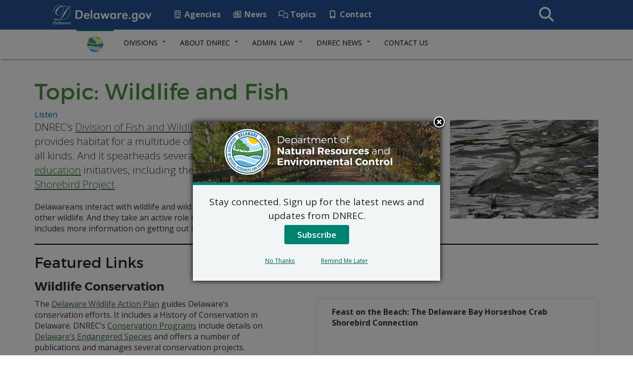

--- FILE ---
content_type: text/html; charset=UTF-8
request_url: https://dnrec.delaware.gov/wildlife/
body_size: 13913
content:
<!DOCTYPE html>
<html lang="en-US">
  <head>
    <meta charset="utf-8">
    <meta http-equiv="X-UA-Compatible" content="IE=edge">
    <meta name="viewport" content="width=device-width, initial-scale=1">
    <!-- Favicon -->
    <link rel="apple-touch-icon" sizes="57x57" href="https://dnrec.delaware.gov/wp-content/themes/dosgic_DNREC_T_theme/img/apple-icon-57x57.png">
    <link rel="apple-touch-icon" sizes="60x60" href="https://dnrec.delaware.gov/wp-content/themes/dosgic_DNREC_T_theme/img/apple-icon-60x60.png">
    <link rel="apple-touch-icon" sizes="72x72" href="https://dnrec.delaware.gov/wp-content/themes/dosgic_DNREC_T_theme/img/apple-icon-72x72.png">
    <link rel="apple-touch-icon" sizes="76x76" href="https://dnrec.delaware.gov/wp-content/themes/dosgic_DNREC_T_theme/img/apple-icon-76x76.png">
    <link rel="apple-touch-icon" sizes="114x114" href="https://dnrec.delaware.gov/wp-content/themes/dosgic_DNREC_T_theme/img/apple-icon-114x114.png">
    <link rel="apple-touch-icon" sizes="120x120" href="https://dnrec.delaware.gov/wp-content/themes/dosgic_DNREC_T_theme/img/apple-icon-120x120.png">
    <link rel="apple-touch-icon" sizes="144x144" href="https://dnrec.delaware.gov/wp-content/themes/dosgic_DNREC_T_theme/img/apple-icon-144x144.png">
    <link rel="apple-touch-icon" sizes="152x152" href="https://dnrec.delaware.gov/wp-content/themes/dosgic_DNREC_T_theme/img/apple-icon-152x152.png">
    <link rel="apple-touch-icon" sizes="180x180" href="https://dnrec.delaware.gov/wp-content/themes/dosgic_DNREC_T_theme/img/apple-icon-180x180.png">
    <link rel="icon" type="image/png" sizes="192x192"  href="https://dnrec.delaware.gov/wp-content/themes/dosgic_DNREC_T_theme/img/android-icon-192x192.png">
    <link rel="icon" type="image/png" sizes="32x32" href="https://dnrec.delaware.gov/wp-content/themes/dosgic_DNREC_T_theme/img/favicon-32x32.png">
    <link rel="icon" type="image/png" sizes="96x96" href="https://dnrec.delaware.gov/wp-content/themes/dosgic_DNREC_T_theme/img/favicon-96x96.png">
    <link rel="icon" type="image/png" sizes="16x16" href="https://dnrec.delaware.gov/wp-content/themes/dosgic_DNREC_T_theme/img/favicon-16x16.png">
    <link rel="manifest" href="https://dnrec.delaware.gov/wp-content/themes/dosgic_DNREC_T_theme/img/manifest.json">
    <meta name="msapplication-TileColor" content="#ffffff">
    <meta name="msapplication-TileImage" content="https://dnrec.delaware.gov/wp-content/themes/dosgic_DNREC_T_theme/img/ms-icon-144x144.png">
    <meta name="theme-color" content="#ffffff">

        <meta class="swiftype" name="domain" data-type="string" content="dnrec">
    <meta class="swiftype" name="published_at" data-type="date" content="2025-08-27" />
    
    <meta name='robots' content='index, follow, max-image-preview:large, max-snippet:-1, max-video-preview:-1' />

	<!-- This site is optimized with the Yoast SEO plugin v23.1-RC1 - https://yoast.com/wordpress/plugins/seo/ -->
	<title>Topic: Wildlife and Fish - DNREC</title>
	<meta name="description" content="Learn about Delaware&#039;s animals, birds and fish. Conservation, research, volunteering and opportunities for watching, hunting and trapping wildlife." />
	<link rel="canonical" href="https://dnrec.delaware.gov/wildlife/" />
	<meta property="og:locale" content="en_US" />
	<meta property="og:type" content="article" />
	<meta property="og:title" content="Topic: Wildlife and Fish - DNREC" />
	<meta property="og:description" content="Learn about Delaware&#039;s animals, birds and fish. Conservation, research, volunteering and opportunities for watching, hunting and trapping wildlife." />
	<meta property="og:url" content="https://dnrec.delaware.gov/wildlife/" />
	<meta property="og:site_name" content="DNREC" />
	<meta property="article:modified_time" content="2025-08-27T17:22:12+00:00" />
	<meta property="og:image" content="https://dnrec.delaware.gov/wp-content/uploads/sites/3/2016/08/blue-heron.jpg" />
	<meta property="og:image:width" content="800" />
	<meta property="og:image:height" content="533" />
	<meta property="og:image:type" content="image/jpeg" />
	<meta name="twitter:card" content="summary_large_image" />
	<meta name="twitter:label1" content="Est. reading time" />
	<meta name="twitter:data1" content="2 minutes" />
	<script type="application/ld+json" class="yoast-schema-graph">{"@context":"https://schema.org","@graph":[{"@type":"WebPage","@id":"https://dnrec.delaware.gov/wildlife/","url":"https://dnrec.delaware.gov/wildlife/","name":"Topic: Wildlife and Fish - DNREC","isPartOf":{"@id":"https://dnrec.delaware.gov/#website"},"primaryImageOfPage":{"@id":"https://dnrec.delaware.gov/wildlife/#primaryimage"},"image":{"@id":"https://dnrec.delaware.gov/wildlife/#primaryimage"},"thumbnailUrl":"https://dnrec.delaware.gov/wp-content/uploads/sites/3/2016/08/blue-heron.jpg","datePublished":"2016-09-01T00:41:59+00:00","dateModified":"2025-08-27T17:22:12+00:00","description":"Learn about Delaware's animals, birds and fish. Conservation, research, volunteering and opportunities for watching, hunting and trapping wildlife.","breadcrumb":{"@id":"https://dnrec.delaware.gov/wildlife/#breadcrumb"},"inLanguage":"en-US","potentialAction":[{"@type":"ReadAction","target":["https://dnrec.delaware.gov/wildlife/"]}]},{"@type":"ImageObject","inLanguage":"en-US","@id":"https://dnrec.delaware.gov/wildlife/#primaryimage","url":"https://dnrec.delaware.gov/wp-content/uploads/sites/3/2016/08/blue-heron.jpg","contentUrl":"https://dnrec.delaware.gov/wp-content/uploads/sites/3/2016/08/blue-heron.jpg","width":800,"height":533},{"@type":"BreadcrumbList","@id":"https://dnrec.delaware.gov/wildlife/#breadcrumb","itemListElement":[{"@type":"ListItem","position":1,"name":"Home","item":"https://dnrec.delaware.gov/"},{"@type":"ListItem","position":2,"name":"Topic: Wildlife and Fish"}]},{"@type":"WebSite","@id":"https://dnrec.delaware.gov/#website","url":"https://dnrec.delaware.gov/","name":"DNREC","description":"State of Delaware","potentialAction":[{"@type":"SearchAction","target":{"@type":"EntryPoint","urlTemplate":"https://dnrec.delaware.gov/?s={search_term_string}"},"query-input":"required name=search_term_string"}],"inLanguage":"en-US"}]}</script>
	<!-- / Yoast SEO plugin. -->


<link rel='dns-prefetch' href='//maxcdn.bootstrapcdn.com' />
<link rel='dns-prefetch' href='//f1-na.readspeaker.com' />
<link rel='dns-prefetch' href='//kit.fontawesome.com' />
<link rel='dns-prefetch' href='//delaware.gov' />
<link rel='dns-prefetch' href='//fonts.googleapis.com' />
<link rel='stylesheet' id='wp-block-library-css' href='https://dnrec.delaware.gov/wp-includes/css/dist/block-library/style.min.css?ver=6.5.5' type='text/css' media='all' />
<style id='wp-block-library-theme-inline-css' type='text/css'>
.wp-block-audio figcaption{color:#555;font-size:13px;text-align:center}.is-dark-theme .wp-block-audio figcaption{color:#ffffffa6}.wp-block-audio{margin:0 0 1em}.wp-block-code{border:1px solid #ccc;border-radius:4px;font-family:Menlo,Consolas,monaco,monospace;padding:.8em 1em}.wp-block-embed figcaption{color:#555;font-size:13px;text-align:center}.is-dark-theme .wp-block-embed figcaption{color:#ffffffa6}.wp-block-embed{margin:0 0 1em}.blocks-gallery-caption{color:#555;font-size:13px;text-align:center}.is-dark-theme .blocks-gallery-caption{color:#ffffffa6}.wp-block-image figcaption{color:#555;font-size:13px;text-align:center}.is-dark-theme .wp-block-image figcaption{color:#ffffffa6}.wp-block-image{margin:0 0 1em}.wp-block-pullquote{border-bottom:4px solid;border-top:4px solid;color:currentColor;margin-bottom:1.75em}.wp-block-pullquote cite,.wp-block-pullquote footer,.wp-block-pullquote__citation{color:currentColor;font-size:.8125em;font-style:normal;text-transform:uppercase}.wp-block-quote{border-left:.25em solid;margin:0 0 1.75em;padding-left:1em}.wp-block-quote cite,.wp-block-quote footer{color:currentColor;font-size:.8125em;font-style:normal;position:relative}.wp-block-quote.has-text-align-right{border-left:none;border-right:.25em solid;padding-left:0;padding-right:1em}.wp-block-quote.has-text-align-center{border:none;padding-left:0}.wp-block-quote.is-large,.wp-block-quote.is-style-large,.wp-block-quote.is-style-plain{border:none}.wp-block-search .wp-block-search__label{font-weight:700}.wp-block-search__button{border:1px solid #ccc;padding:.375em .625em}:where(.wp-block-group.has-background){padding:1.25em 2.375em}.wp-block-separator.has-css-opacity{opacity:.4}.wp-block-separator{border:none;border-bottom:2px solid;margin-left:auto;margin-right:auto}.wp-block-separator.has-alpha-channel-opacity{opacity:1}.wp-block-separator:not(.is-style-wide):not(.is-style-dots){width:100px}.wp-block-separator.has-background:not(.is-style-dots){border-bottom:none;height:1px}.wp-block-separator.has-background:not(.is-style-wide):not(.is-style-dots){height:2px}.wp-block-table{margin:0 0 1em}.wp-block-table td,.wp-block-table th{word-break:normal}.wp-block-table figcaption{color:#555;font-size:13px;text-align:center}.is-dark-theme .wp-block-table figcaption{color:#ffffffa6}.wp-block-video figcaption{color:#555;font-size:13px;text-align:center}.is-dark-theme .wp-block-video figcaption{color:#ffffffa6}.wp-block-video{margin:0 0 1em}.wp-block-template-part.has-background{margin-bottom:0;margin-top:0;padding:1.25em 2.375em}
</style>
<style id='classic-theme-styles-inline-css' type='text/css'>
/*! This file is auto-generated */
.wp-block-button__link{color:#fff;background-color:#32373c;border-radius:9999px;box-shadow:none;text-decoration:none;padding:calc(.667em + 2px) calc(1.333em + 2px);font-size:1.125em}.wp-block-file__button{background:#32373c;color:#fff;text-decoration:none}
</style>
<style id='global-styles-inline-css' type='text/css'>
body{--wp--preset--color--black: #000000;--wp--preset--color--cyan-bluish-gray: #abb8c3;--wp--preset--color--white: #ffffff;--wp--preset--color--pale-pink: #f78da7;--wp--preset--color--vivid-red: #cf2e2e;--wp--preset--color--luminous-vivid-orange: #ff6900;--wp--preset--color--luminous-vivid-amber: #fcb900;--wp--preset--color--light-green-cyan: #7bdcb5;--wp--preset--color--vivid-green-cyan: #00d084;--wp--preset--color--pale-cyan-blue: #8ed1fc;--wp--preset--color--vivid-cyan-blue: #0693e3;--wp--preset--color--vivid-purple: #9b51e0;--wp--preset--gradient--vivid-cyan-blue-to-vivid-purple: linear-gradient(135deg,rgba(6,147,227,1) 0%,rgb(155,81,224) 100%);--wp--preset--gradient--light-green-cyan-to-vivid-green-cyan: linear-gradient(135deg,rgb(122,220,180) 0%,rgb(0,208,130) 100%);--wp--preset--gradient--luminous-vivid-amber-to-luminous-vivid-orange: linear-gradient(135deg,rgba(252,185,0,1) 0%,rgba(255,105,0,1) 100%);--wp--preset--gradient--luminous-vivid-orange-to-vivid-red: linear-gradient(135deg,rgba(255,105,0,1) 0%,rgb(207,46,46) 100%);--wp--preset--gradient--very-light-gray-to-cyan-bluish-gray: linear-gradient(135deg,rgb(238,238,238) 0%,rgb(169,184,195) 100%);--wp--preset--gradient--cool-to-warm-spectrum: linear-gradient(135deg,rgb(74,234,220) 0%,rgb(151,120,209) 20%,rgb(207,42,186) 40%,rgb(238,44,130) 60%,rgb(251,105,98) 80%,rgb(254,248,76) 100%);--wp--preset--gradient--blush-light-purple: linear-gradient(135deg,rgb(255,206,236) 0%,rgb(152,150,240) 100%);--wp--preset--gradient--blush-bordeaux: linear-gradient(135deg,rgb(254,205,165) 0%,rgb(254,45,45) 50%,rgb(107,0,62) 100%);--wp--preset--gradient--luminous-dusk: linear-gradient(135deg,rgb(255,203,112) 0%,rgb(199,81,192) 50%,rgb(65,88,208) 100%);--wp--preset--gradient--pale-ocean: linear-gradient(135deg,rgb(255,245,203) 0%,rgb(182,227,212) 50%,rgb(51,167,181) 100%);--wp--preset--gradient--electric-grass: linear-gradient(135deg,rgb(202,248,128) 0%,rgb(113,206,126) 100%);--wp--preset--gradient--midnight: linear-gradient(135deg,rgb(2,3,129) 0%,rgb(40,116,252) 100%);--wp--preset--font-size--small: 13px;--wp--preset--font-size--medium: 20px;--wp--preset--font-size--large: 36px;--wp--preset--font-size--x-large: 42px;--wp--preset--spacing--20: 0.44rem;--wp--preset--spacing--30: 0.67rem;--wp--preset--spacing--40: 1rem;--wp--preset--spacing--50: 1.5rem;--wp--preset--spacing--60: 2.25rem;--wp--preset--spacing--70: 3.38rem;--wp--preset--spacing--80: 5.06rem;--wp--preset--shadow--natural: 6px 6px 9px rgba(0, 0, 0, 0.2);--wp--preset--shadow--deep: 12px 12px 50px rgba(0, 0, 0, 0.4);--wp--preset--shadow--sharp: 6px 6px 0px rgba(0, 0, 0, 0.2);--wp--preset--shadow--outlined: 6px 6px 0px -3px rgba(255, 255, 255, 1), 6px 6px rgba(0, 0, 0, 1);--wp--preset--shadow--crisp: 6px 6px 0px rgba(0, 0, 0, 1);}:where(.is-layout-flex){gap: 0.5em;}:where(.is-layout-grid){gap: 0.5em;}body .is-layout-flex{display: flex;}body .is-layout-flex{flex-wrap: wrap;align-items: center;}body .is-layout-flex > *{margin: 0;}body .is-layout-grid{display: grid;}body .is-layout-grid > *{margin: 0;}:where(.wp-block-columns.is-layout-flex){gap: 2em;}:where(.wp-block-columns.is-layout-grid){gap: 2em;}:where(.wp-block-post-template.is-layout-flex){gap: 1.25em;}:where(.wp-block-post-template.is-layout-grid){gap: 1.25em;}.has-black-color{color: var(--wp--preset--color--black) !important;}.has-cyan-bluish-gray-color{color: var(--wp--preset--color--cyan-bluish-gray) !important;}.has-white-color{color: var(--wp--preset--color--white) !important;}.has-pale-pink-color{color: var(--wp--preset--color--pale-pink) !important;}.has-vivid-red-color{color: var(--wp--preset--color--vivid-red) !important;}.has-luminous-vivid-orange-color{color: var(--wp--preset--color--luminous-vivid-orange) !important;}.has-luminous-vivid-amber-color{color: var(--wp--preset--color--luminous-vivid-amber) !important;}.has-light-green-cyan-color{color: var(--wp--preset--color--light-green-cyan) !important;}.has-vivid-green-cyan-color{color: var(--wp--preset--color--vivid-green-cyan) !important;}.has-pale-cyan-blue-color{color: var(--wp--preset--color--pale-cyan-blue) !important;}.has-vivid-cyan-blue-color{color: var(--wp--preset--color--vivid-cyan-blue) !important;}.has-vivid-purple-color{color: var(--wp--preset--color--vivid-purple) !important;}.has-black-background-color{background-color: var(--wp--preset--color--black) !important;}.has-cyan-bluish-gray-background-color{background-color: var(--wp--preset--color--cyan-bluish-gray) !important;}.has-white-background-color{background-color: var(--wp--preset--color--white) !important;}.has-pale-pink-background-color{background-color: var(--wp--preset--color--pale-pink) !important;}.has-vivid-red-background-color{background-color: var(--wp--preset--color--vivid-red) !important;}.has-luminous-vivid-orange-background-color{background-color: var(--wp--preset--color--luminous-vivid-orange) !important;}.has-luminous-vivid-amber-background-color{background-color: var(--wp--preset--color--luminous-vivid-amber) !important;}.has-light-green-cyan-background-color{background-color: var(--wp--preset--color--light-green-cyan) !important;}.has-vivid-green-cyan-background-color{background-color: var(--wp--preset--color--vivid-green-cyan) !important;}.has-pale-cyan-blue-background-color{background-color: var(--wp--preset--color--pale-cyan-blue) !important;}.has-vivid-cyan-blue-background-color{background-color: var(--wp--preset--color--vivid-cyan-blue) !important;}.has-vivid-purple-background-color{background-color: var(--wp--preset--color--vivid-purple) !important;}.has-black-border-color{border-color: var(--wp--preset--color--black) !important;}.has-cyan-bluish-gray-border-color{border-color: var(--wp--preset--color--cyan-bluish-gray) !important;}.has-white-border-color{border-color: var(--wp--preset--color--white) !important;}.has-pale-pink-border-color{border-color: var(--wp--preset--color--pale-pink) !important;}.has-vivid-red-border-color{border-color: var(--wp--preset--color--vivid-red) !important;}.has-luminous-vivid-orange-border-color{border-color: var(--wp--preset--color--luminous-vivid-orange) !important;}.has-luminous-vivid-amber-border-color{border-color: var(--wp--preset--color--luminous-vivid-amber) !important;}.has-light-green-cyan-border-color{border-color: var(--wp--preset--color--light-green-cyan) !important;}.has-vivid-green-cyan-border-color{border-color: var(--wp--preset--color--vivid-green-cyan) !important;}.has-pale-cyan-blue-border-color{border-color: var(--wp--preset--color--pale-cyan-blue) !important;}.has-vivid-cyan-blue-border-color{border-color: var(--wp--preset--color--vivid-cyan-blue) !important;}.has-vivid-purple-border-color{border-color: var(--wp--preset--color--vivid-purple) !important;}.has-vivid-cyan-blue-to-vivid-purple-gradient-background{background: var(--wp--preset--gradient--vivid-cyan-blue-to-vivid-purple) !important;}.has-light-green-cyan-to-vivid-green-cyan-gradient-background{background: var(--wp--preset--gradient--light-green-cyan-to-vivid-green-cyan) !important;}.has-luminous-vivid-amber-to-luminous-vivid-orange-gradient-background{background: var(--wp--preset--gradient--luminous-vivid-amber-to-luminous-vivid-orange) !important;}.has-luminous-vivid-orange-to-vivid-red-gradient-background{background: var(--wp--preset--gradient--luminous-vivid-orange-to-vivid-red) !important;}.has-very-light-gray-to-cyan-bluish-gray-gradient-background{background: var(--wp--preset--gradient--very-light-gray-to-cyan-bluish-gray) !important;}.has-cool-to-warm-spectrum-gradient-background{background: var(--wp--preset--gradient--cool-to-warm-spectrum) !important;}.has-blush-light-purple-gradient-background{background: var(--wp--preset--gradient--blush-light-purple) !important;}.has-blush-bordeaux-gradient-background{background: var(--wp--preset--gradient--blush-bordeaux) !important;}.has-luminous-dusk-gradient-background{background: var(--wp--preset--gradient--luminous-dusk) !important;}.has-pale-ocean-gradient-background{background: var(--wp--preset--gradient--pale-ocean) !important;}.has-electric-grass-gradient-background{background: var(--wp--preset--gradient--electric-grass) !important;}.has-midnight-gradient-background{background: var(--wp--preset--gradient--midnight) !important;}.has-small-font-size{font-size: var(--wp--preset--font-size--small) !important;}.has-medium-font-size{font-size: var(--wp--preset--font-size--medium) !important;}.has-large-font-size{font-size: var(--wp--preset--font-size--large) !important;}.has-x-large-font-size{font-size: var(--wp--preset--font-size--x-large) !important;}
.wp-block-navigation a:where(:not(.wp-element-button)){color: inherit;}
:where(.wp-block-post-template.is-layout-flex){gap: 1.25em;}:where(.wp-block-post-template.is-layout-grid){gap: 1.25em;}
:where(.wp-block-columns.is-layout-flex){gap: 2em;}:where(.wp-block-columns.is-layout-grid){gap: 2em;}
.wp-block-pullquote{font-size: 1.5em;line-height: 1.6;}
</style>
<link rel='stylesheet' id='mo_saml_admin_settings_style-css' href='https://dnrec.delaware.gov/wp-content/plugins/miniorange-saml-20-single-sign-on/includes/css/jquery.ui.css?ver=6.5.5' type='text/css' media='all' />
<link rel='stylesheet' id='dewap-style-css' href='https://dnrec.delaware.gov/wp-content/plugins/dewap/assets/css/style.css?ver=6.5.5' type='text/css' media='all' />
<link rel='stylesheet' id='bootstrap-css' href='//maxcdn.bootstrapcdn.com/bootstrap/3.3.7/css/bootstrap.min.css' type='text/css' media='all' />
<link rel='stylesheet' id='wp-styles-css' href='https://dnrec.delaware.gov/wp-content/themes/dosgic_DNREC_T_theme/style.css' type='text/css' media='all' />
<link rel='stylesheet' id='google-fonts-css' href='//fonts.googleapis.com/css?family=Open+Sans%3A300%2C400%2C600%2C700%2C800%7COpen+Sans+Condensed%3A300%7CMontserrat%3A400%2C700&#038;ver=all' type='text/css' media='all' />
<link rel='stylesheet' id='gic-category-subscription.css-css' href='https://dnrec.delaware.gov/wp-content/themes/dosgic_DNREC_T_theme/gic-subscription//css/gic-category-subscription.css?ver=6.5.5' type='text/css' media='all' />
<script type="text/javascript" src="https://dnrec.delaware.gov/wp-includes/js/jquery/jquery.min.js?ver=3.7.1" id="jquery-core-js"></script>
<script type="text/javascript" src="https://dnrec.delaware.gov/wp-includes/js/jquery/jquery-migrate.min.js?ver=3.4.1" id="jquery-migrate-js"></script>
<script type="text/javascript" src="https://dnrec.delaware.gov/wp-content/plugins/miniorange-saml-20-single-sign-on/includes/js/settings.js?ver=6.5.5" id="mo_saml_admin_settings_script_widget-js"></script>
<script type="text/javascript" src="//delaware.gov/files/pullnews.php?blog=news.delaware.gov&amp;category=dnrec=&amp;num=3&amp;type=js&amp;from=1&amp;to=3&amp;var=html1" id="Pull-News-1-js"></script>
<script type="text/javascript" src="//delaware.gov/files/pullnews.php?blog=news.delaware.gov&amp;category=dnrec=&amp;num=3&amp;type=js&amp;from=4&amp;to=6&amp;var=html2" id="Pull-News-2-js"></script>
<link rel="EditURI" type="application/rsd+xml" title="RSD" href="https://dnrec.delaware.gov/xmlrpc.php?rsd" />
<meta name="generator" content="WordPress 6.5.5" />
<link rel='shortlink' href='https://dnrec.delaware.gov/?p=283' />
<link rel="alternate" type="application/json+oembed" href="https://dnrec.delaware.gov/wp-json/oembed/1.0/embed?url=https%3A%2F%2Fdnrec.delaware.gov%2Fwildlife%2F" />
<link rel="alternate" type="text/xml+oembed" href="https://dnrec.delaware.gov/wp-json/oembed/1.0/embed?url=https%3A%2F%2Fdnrec.delaware.gov%2Fwildlife%2F&#038;format=xml" />
<style type="text/css">.recentcomments a{display:inline !important;padding:0 !important;margin:0 !important;}</style>    <!--[if lt IE 9]>
      <script src="https://oss.maxcdn.com/html5shiv/3.7.2/html5shiv.min.js"></script>
      <script src="https://oss.maxcdn.com/respond/1.4.2/respond.min.js"></script>
    <![endif]-->

    <script>
      FontAwesomeConfig = { searchPseudoElements: true };
    </script>

    <!-- FUNNELBACK INCLUDES -->
    <link type="text/css" media="screen" rel="stylesheet" href="https://dnrec.delaware.gov/wp-content/themes/dosgic_DNREC_T_theme/funnelback/funnelback.css" />
    <link rel="stylesheet" type="text/css" href="https://dnrec.delaware.gov/wp-content/themes/dosgic_DNREC_T_theme/funnelback/funnelback.autocompletion-2.6.0.css" />
    <script src="https://dnrec.delaware.gov/wp-content/themes/dosgic_DNREC_T_theme/funnelback/funnelbackConfig.js"></script>
    <script src="https://dnrec.delaware.gov/wp-content/themes/dosgic_DNREC_T_theme/funnelback/typeahead.bundle-0.11.1.min.js"></script>
    <script src="https://dnrec.delaware.gov/wp-content/themes/dosgic_DNREC_T_theme/funnelback/handlebars-4.0.5.min.js"></script>
    <script src="https://dnrec.delaware.gov/wp-content/themes/dosgic_DNREC_T_theme/funnelback/funnelback.autocompletion-2.6.0.js"></script>
    <!-- END FUNNELBACK INCLUDES -->

        <script>
  (function(i,s,o,g,r,a,m){i['GoogleAnalyticsObject']=r;i[r]=i[r]||function(){
  (i[r].q=i[r].q||[]).push(arguments)},i[r].l=1*new Date();a=s.createElement(o),
  m=s.getElementsByTagName(o)[0];a.async=1;a.src=g;m.parentNode.insertBefore(a,m)
  })(window,document,'script','https://www.google-analytics.com/analytics.js','ga');

  ga('create', 'UA-86740757-1', 'auto');
  ga('send', 'pageview');

</script>
<!-- Google tag (gtag.js) -->
<script async src="https://www.googletagmanager.com/gtag/js?id=G-8HJ3TRTCR3"></script>
<script>
  window.dataLayer = window.dataLayer || [];
  function gtag(){dataLayer.push(arguments);}
  gtag('js', new Date());

  gtag('config', 'G-8HJ3TRTCR3');
</script>
  </head>
<body class="page-template-default page page-id-283 wp-embed-responsive">
<div id="fb-root"></div>
<script async defer crossorigin="anonymous" src="https://connect.facebook.net/en_US/sdk.js#xfbml=1&version=v14.0" nonce="owxkdIom"></script>
<!-- BEGIN Fixed Main Nav Bar -->
    <!-- Fixed navbar -->
    <nav class="navbar navbar-default navbar-fixed-top">
      <div class="container-nav">
        <div class="navbar-header">
          <a class="skip-main" href="#main_content">Skip to Content</a>
          <a class="skip-main" href="#agencyFooter">Skip to Navigation</a>
          <a href="https://delaware.gov"><img src="https://dnrec.delaware.gov/wp-content/themes/dosgic_DNREC_T_theme/img/clf4img/delaware_global_d@2x.png" alt="The Delaware.gov logo" class="border_none delaware_d_logo" /></a>
          <a href="https://delaware.gov"><img src="https://dnrec.delaware.gov/wp-content/themes/dosgic_DNREC_T_theme/img/clf4img/delaware_global_text@2x.png" alt="Delaware.gov - The Offical Website of the First State" class="border_none delaware_text" /></a>
        </div>
        <ul class="nav masthead-nav hidden-xs">
          <li><a target="_blank" href="https://delaware.gov/topics/agencylist_alpha"><i class="far fa-building fa-fw"></i> Agencies</a></li>
          <li><a target="_blank" href="https://news.delaware.gov"><i class="fa fa-newspaper-o fa-fw"></i> News</a></li>
          <li><a target="_blank" href="https://delaware.gov/topics"><i class="fa fa-comments-o fa-fw"></i> Topics</a></li>
          <li><a target="_blank" href="https://delaware.gov/help/degov-contact.shtml"><i class="fa fa-mobile fa-fw"></i> Contact</a></li>
        </ul>
        <div id="sb-search-main" class="sb-search-main pull-right">
            <form>
                <label for="txtKeywordMain">Search This Site</label>
                <input class="sb-search-main-input" placeholder="Search This Site" type="text" value="" name="query" id="txtKeywordMain" />
                <input class="sb-search-main-submit" type="submit" value="Submit" />
                <span class="sb-icon-main-search"><i class="fa fa-search fa-fw"></i></span>
            </form>
        </div>
      </div>
    </nav><!-- END Fixed Main Nav Bar -->
<!-- EMERGENCY NOTIFICATION SYSTEM (ENS) AREA -->
<div class="hidden"></div>
<!-- END EMERGENCY NOTIFICATION AREA -->
<!-- AGENCY TOP NAVIGATION -->
<div id="cssmenuTop" data-spy="affix" data-offset-top="60" class="affix">
  <div id="cssmenu">
    <ul id="menu-dnrec-top-navigation" class="nav navbar-nav"><li id="menu-item-5061" class="menu-item menu-item-type-custom menu-item-object-custom menu-item-5061"><a href="/"><img src="//dnrec.delaware.gov/wp-content/themes/dosgic_DNREC_theme/img/dnrec-logo-mark.png" class="nav_logo" alt="DNREC Logo" width="35" height="35"></a></li>
<li id="menu-item-5058" class="menu-item menu-item-type-custom menu-item-object-custom menu-item-has-children menu-item-5058 dropdown"><a href="#" data-toggle="dropdown" class="dropdown-toggle">Divisions <span class="caret"></span></a>
<ul role="menu">
	<li id="menu-item-12483" class="menu-item menu-item-type-custom menu-item-object-custom menu-item-12483"><a href="/office-of-the-secretary/">Office of the Secretary</a></li>
	<li id="menu-item-12484" class="menu-item menu-item-type-custom menu-item-object-custom menu-item-12484"><a href="/climate-coastal-energy/">Div. of Climate, Coastal and Energy</a></li>
	<li id="menu-item-12486" class="menu-item menu-item-type-custom menu-item-object-custom menu-item-12486"><a href="/air/">Div. of Air Quality</a></li>
	<li id="menu-item-12487" class="menu-item menu-item-type-custom menu-item-object-custom menu-item-12487"><a href="/water/">Div. of Water</a></li>
	<li id="menu-item-12488" class="menu-item menu-item-type-custom menu-item-object-custom menu-item-12488"><a href="/waste-hazardous/">Div. of Waste and Hazardous Substances</a></li>
	<li id="menu-item-12489" class="menu-item menu-item-type-custom menu-item-object-custom menu-item-12489"><a href="/fish-wildlife/">Div. of Fish and Wildlife</a></li>
	<li id="menu-item-12490" class="menu-item menu-item-type-custom menu-item-object-custom menu-item-12490"><a href="/parks/">Div. of Parks and Recreation</a></li>
	<li id="menu-item-12491" class="menu-item menu-item-type-custom menu-item-object-custom menu-item-12491"><a href="/watershed-stewardship/">Div. of Watershed Stewardship</a></li>
</ul>
</li>
<li id="menu-item-5060" class="menu-item menu-item-type-custom menu-item-object-custom menu-item-has-children menu-item-5060 dropdown"><a href="#" data-toggle="dropdown" class="dropdown-toggle">About DNREC <span class="caret"></span></a>
<ul role="menu">
	<li id="menu-item-5078" class="menu-item menu-item-type-post_type menu-item-object-page menu-item-5078"><a href="https://dnrec.delaware.gov/divisions/">DNREC Divisions</a></li>
	<li id="menu-item-11660" class="menu-item menu-item-type-post_type menu-item-object-page menu-item-11660"><a href="https://dnrec.delaware.gov/boards-councils-committees/">Boards and Councils</a></li>
	<li id="menu-item-5096" class="menu-item menu-item-type-post_type menu-item-object-page menu-item-5096"><a href="https://dnrec.delaware.gov/mission/">Vision and Mission</a></li>
	<li id="menu-item-46352" class="menu-item menu-item-type-custom menu-item-object-custom menu-item-46352"><a href="https://dnrec.delaware.gov/coastal-cleanup/">Delaware Coastal Cleanup</a></li>
	<li id="menu-item-34993" class="menu-item menu-item-type-post_type menu-item-object-page menu-item-34993"><a href="https://dnrec.delaware.gov/environmental-justice/">Environmental Justice at DNREC</a></li>
	<li id="menu-item-42810" class="menu-item menu-item-type-custom menu-item-object-custom menu-item-42810"><a href="https://dnrec.delaware.gov/environmental-justice/title-vi-dnrec/">Civil Rights and DNREC</a></li>
	<li id="menu-item-46658" class="menu-item menu-item-type-post_type menu-item-object-page menu-item-46658"><a href="https://dnrec.delaware.gov/work-here/">Work for DNREC!</a></li>
	<li id="menu-item-44102" class="menu-item menu-item-type-post_type menu-item-object-page menu-item-44102"><a href="https://dnrec.delaware.gov/internships/">Internships with DNREC</a></li>
	<li id="menu-item-56111" class="menu-item menu-item-type-post_type menu-item-object-page menu-item-56111"><a href="https://dnrec.delaware.gov/nrp/">Natural Resources Police</a></li>
	<li id="menu-item-5076" class="menu-item menu-item-type-post_type menu-item-object-page menu-item-5076"><a href="https://dnrec.delaware.gov/topics-of-interest/">Topics of Interest</a></li>
	<li id="menu-item-5080" class="menu-item menu-item-type-post_type menu-item-object-page menu-item-5080"><a href="https://dnrec.delaware.gov/dnrec-open-data/">Open Data</a></li>
	<li id="menu-item-5093" class="menu-item menu-item-type-post_type menu-item-object-page menu-item-5093"><a href="https://dnrec.delaware.gov/online-applications/">Online Apps</a></li>
	<li id="menu-item-5098" class="menu-item menu-item-type-post_type menu-item-object-page menu-item-5098"><a href="https://dnrec.delaware.gov/dnrec-e-mail-lists/">E-Mail Lists</a></li>
	<li id="menu-item-6176" class="menu-item menu-item-type-custom menu-item-object-custom menu-item-6176"><a href="/coastal-zone-act/">Coastal Zone Act</a></li>
</ul>
</li>
<li id="menu-item-5065" class="menu-item menu-item-type-custom menu-item-object-custom menu-item-has-children menu-item-5065 dropdown"><a href="#" data-toggle="dropdown" class="dropdown-toggle">Admin. Law <span class="caret"></span></a>
<ul role="menu">
	<li id="menu-item-37355" class="menu-item menu-item-type-post_type menu-item-object-page menu-item-37355"><a href="https://dnrec.delaware.gov/regulatory-development-process/">Regulatory Development</a></li>
	<li id="menu-item-5094" class="menu-item menu-item-type-post_type menu-item-object-page menu-item-5094"><a href="https://dnrec.delaware.gov/dnrec-regulations/">Regulations</a></li>
	<li id="menu-item-53084" class="menu-item menu-item-type-post_type menu-item-object-page menu-item-53084"><a href="https://dnrec.delaware.gov/regulatory-review/">DNREC Regulatory Review</a></li>
	<li id="menu-item-34601" class="menu-item menu-item-type-post_type menu-item-object-page menu-item-34601"><a href="https://dnrec.delaware.gov/environmental-permitting/">Environmental Permitting</a></li>
	<li id="menu-item-58160" class="menu-item menu-item-type-post_type menu-item-object-page menu-item-58160"><a href="https://dnrec.delaware.gov/admin-law/permit-fees/">DNREC Permit Fees</a></li>
	<li id="menu-item-10088" class="menu-item menu-item-type-post_type menu-item-object-page menu-item-10088"><a href="https://dnrec.delaware.gov/secretarys-orders/">Secretary’s Orders</a></li>
	<li id="menu-item-10445" class="menu-item menu-item-type-post_type menu-item-object-page menu-item-10445"><a href="https://dnrec.delaware.gov/dnrec-public-notices/">Public Notices</a></li>
	<li id="menu-item-5095" class="menu-item menu-item-type-post_type menu-item-object-page menu-item-5095"><a href="https://dnrec.delaware.gov/public-meeting-calendars/">Public Meetings</a></li>
	<li id="menu-item-9886" class="menu-item menu-item-type-post_type menu-item-object-page menu-item-9886"><a href="https://dnrec.delaware.gov/public-hearings/">Public Hearings</a></li>
	<li id="menu-item-5617" class="menu-item menu-item-type-post_type menu-item-object-page menu-item-5617"><a href="https://dnrec.delaware.gov/environmental-appeals-board/">Environmental Appeals Board</a></li>
	<li id="menu-item-10101" class="menu-item menu-item-type-custom menu-item-object-custom menu-item-10101"><a href="https://dnrec.delaware.gov/coastal-zone-act/industrial-control-board/">Coastal Zone Industrial Control Board</a></li>
	<li id="menu-item-5092" class="menu-item menu-item-type-post_type menu-item-object-page menu-item-5092"><a href="https://dnrec.delaware.gov/foia/">FOIA Requests</a></li>
</ul>
</li>
<li id="menu-item-35315" class="menu-item menu-item-type-custom menu-item-object-custom menu-item-has-children menu-item-35315 dropdown"><a href="#" data-toggle="dropdown" class="dropdown-toggle">DNREC News <span class="caret"></span></a>
<ul role="menu">
	<li id="menu-item-5255" class="menu-item menu-item-type-post_type menu-item-object-page menu-item-5255"><a href="https://dnrec.delaware.gov/newsroom/">Newsroom</a></li>
	<li id="menu-item-35316" class="menu-item menu-item-type-custom menu-item-object-custom menu-item-35316"><a href="https://dnrec.delaware.gov/public-meeting-calendars/">Meetings and Events</a></li>
	<li id="menu-item-35317" class="menu-item menu-item-type-custom menu-item-object-custom menu-item-35317"><a href="https://dnrec.delaware.gov/outdoor-delaware-magazine/">Outdoor Delaware</a></li>
	<li id="menu-item-35425" class="menu-item menu-item-type-post_type menu-item-object-page menu-item-35425"><a href="https://dnrec.delaware.gov/brand-and-visual-identity/">Brand and Logo</a></li>
	<li id="menu-item-35318" class="menu-item menu-item-type-custom menu-item-object-custom menu-item-35318"><a href="https://dnrec.delaware.gov/dnrec-social-media/">Social Media</a></li>
	<li id="menu-item-35319" class="menu-item menu-item-type-custom menu-item-object-custom menu-item-35319"><a href="https://dnrec.delaware.gov/dnrec-e-mail-lists/">E-Mail Lists</a></li>
	<li id="menu-item-38575" class="menu-item menu-item-type-post_type menu-item-object-page menu-item-38575"><a href="https://dnrec.delaware.gov/be-the-first-to-know/">Be the First to Know</a></li>
</ul>
</li>
<li id="menu-item-5311" class="menu-item menu-item-type-post_type menu-item-object-page menu-item-5311"><a href="https://dnrec.delaware.gov/contacts/">Contact Us</a></li>
</ul>    <div id="agencyitems">
      <a href="http://delaware.gov"><img src="https://dnrec.delaware.gov/wp-content/themes/dosgic_DNREC_T_theme/img/clf4img/delaware_global_d_blue@2x.png" class="logo_fade hidden-xs" alt="Delaware 'D' logo" />
      <img src="https://dnrec.delaware.gov/wp-content/themes/dosgic_DNREC_T_theme/img/clf4img/delaware_global_text_blue@2x.png" class="delaware_fade" alt="Delaware.gov logo" /></a>
      <p class="menu_text">DNREC Menu</p>
      <div id="sb-search" class="sb-search pull-right">
        <form id="agency-search">
          <label for="txtKeyword">Search This Site</label>
          <input class="sb-search-input" placeholder="Search This Site" type="text" value="" name="query" id="txtKeyword" />
          <input class="sb-search-submit" type="submit" value="Search" />
          <span class="sb-icon-search"><i class="fa fa-search fa-fw"></i></span>
        </form>
      </div>
    </div>
  </div>
</div><!-- END AGENCY TOP NAVIGATION -->
<div class="offset-div"></div><br />
    <div id="readSpeak_test">
        <div class="container" id="main_header">
            <header>
                <h1>Topic: Wildlife and Fish</h1>
            </header>
        </div>
        <div class="container">
            <div id="readspeaker_button1" class="rs_skip rsbtn rs_preserve">
                <a class="rsbtn_play" accesskey="L" title="Listen to this page using ReadSpeaker" href="//app-na.readspeaker.com/cgi-bin/rsent?customerid=7262&amp;lang=en_us&amp;readid=readSpeak_test&amp;url=https://dnrec.delaware.gov/wildlife/">
                  <span class="rsbtn_left rsimg rspart">
                    <span class="rsbtn_text">
                      <span>Listen</span>
                    </span>
                  </span>
                  <span class="rsbtn_right rsimg rsplay rspart"></span>
                </a>
            </div>
            <div data-swiftype-index='true'>
            <div id="main_content">
                <img src="https://dnrec.delaware.gov/wp-content/uploads/sites/3/2016/08/blue-heron-300x200.jpg" class="alignright wp-post-image img-responsive " alt="" decoding="async" fetchpriority="high" srcset="https://dnrec.delaware.gov/wp-content/uploads/sites/3/2016/08/blue-heron-300x200.jpg 300w, https://dnrec.delaware.gov/wp-content/uploads/sites/3/2016/08/blue-heron-768x512.jpg 768w, https://dnrec.delaware.gov/wp-content/uploads/sites/3/2016/08/blue-heron.jpg 800w" sizes="(max-width: 300px) 100vw, 300px" data-id="93" />                <p class="lead">DNREC&#8217;s <a href="https://dnrec.delaware.gov/fish-wildlife/">Division of Fish and Wildlife</a> manages approximately 68,000 acres of land that provides habitat for a multitude of wild plants, animals, fish, insects and rare species of all kinds. And it spearheads several important wildlife and habitat <a href="https://dnrec.delaware.gov/fish-wildlife/conservation/">conservation</a> and <a href="https://dnrec.delaware.gov/fish-wildlife/education-outreach/">education</a> initiatives, including the <a href="fish-wildlife/conservation/wildlife-action-plan/">Delaware Wildlife Action Plan</a> and the <a href="https://dnrec.delaware.gov/fish-wildlife/conservation/shorebirds/">Delaware Shorebird Project</a>.</p>
<p>Delawareans interact with wildlife and wild lands in several ways. They hunt and fish. They watch birds and other wildlife. And they take an active role in wildlife conservation. The <a href="https://dnrec.delaware.gov/topics-of-interest/outdoors-and-recreation/">Outdoors and Recreation topic page</a> includes more information on getting out into nature in Delaware.</p>
<hr />
<h2>Featured Links</h2>
<h3>Wildlife Conservation</h3>
<div class="panel panel-success col-xs-12 col-md-6 col-md-offset-1 pull-right"><div class="panel-body">
<p><strong>Feast on the Beach: The Delaware Bay Horseshoe Crab Shorebird Connection</strong></p>
<div class="embed-responsive embed-responsive-16by9"><iframe title="Feast on the Beach: The Delaware Bay Horseshoe Crab Shorebird Connection" src="https://www.youtube.com/embed/uKGc2rhGA5o?feature=oembed" frameborder="0" allow="accelerometer; autoplay; clipboard-write; encrypted-media; gyroscope; picture-in-picture; web-share" referrerpolicy="strict-origin-when-cross-origin" allowfullscreen></iframe></div>
<p></p>
<p><small>A 15-minute documentary produced by the <a href="https://dnrec.delaware.gov/fish-wildlife/conservation/shorebirds/">Delaware Shorebird Project</a> about the ecological connection between horseshoe crabs and shorebirds migrating through the Delaware Bay area.</small></p>
</div></div>
<p>The <a href="https://dnrec.delaware.gov/fish-wildlife/conservation/wildlife-action-plan/">Delaware Wildlife Action Plan</a> guides Delaware&#8217;s conservation efforts. It includes a History of Conservation in Delaware. DNREC&#8217;s <a href="https://dnrec.delaware.gov/fish-wildlife/conservation/">Conservation Programs</a> include details on <a href="https://dnrec.delaware.gov/fish-wildlife/conservation/endangered-species/">Delaware&#8217;s Endangered Species</a> and offers a number of publications and manages several conservation projects. These include regular surveys of habitat and species, such as the aerial <a href="https://dnrec.delaware.gov/fish-wildlife/hunting/waterfowl-surveys/">waterfowl survey program</a>, which has published <a href="https://data.delaware.gov/Energy-and-Environment/Aerial-Waterfowl-Survey-Data/bxyv-7mgn">data on waterfowl populations back to 1974</a> on the Delaware Open Data Portal.</p>
<p>Delawareans take part in <a href="https://dnrec.delaware.gov/volunteer-with-dnrec/">many opportunities</a> to interact with wildlife and assist in conservation programs, including:</p>
<blockquote><p><a href="/coastal-programs/coastal-science/horseshoe-crab-survey/">The Delaware Bay Horseshoe Crab Spawning Survey</a> (Explore <a href="https://data.delaware.gov/Energy-and-Environment/Horseshoe-Crab-Spawning-Survey/cqsj-dfgg">Horseshoe Crab Spawning Survey Data</a> back to 1999 on the Delaware Open Data Portal.)</p>
<p><a href="https://dnrec.delaware.gov/fish-wildlife/conservation/shorebirds/">The Delaware Shorebird Project</a></p>
<p><a href="https://dnrec.delaware.gov/fish-wildlife/conservation/osprey-monitoring/">Osprey Monitoring and Management</a></p>
<p><a href="https://dnrec.delaware.gov/fish-wildlife/hunting/wild-turkeys/">The Wild Turkey Survey</a></p></blockquote>
<p>And they are fans of observing wildlife, visiting on-line wildlife cameras such as the <a href="https://youtu.be/3gTPM2W6yTA">Osprey Camera</a> and the <a href="https://youtu.be/PfOC8K7isuE">Harbor Camera</a> at the <a href="https://dnrec.delaware.gov/fish-wildlife/education-outreach/dupont-nature-center/">DuPont Nature Center</a>.</p>
<h3>Have a Wildlife Concern?</h3>
<p>We share Delaware with populations of different wildlife and sometimes our interactions raise questions or concerns or cause problems. DNREC can help with some of these or point you in the right direction.</p>
<blockquote><p><a href="https://dnrec.delaware.gov/fish-wildlife/hunting/deer-damage-assistance/">Deer Damage Assistance Programs</a> for farmers</p>
<p>Information about <a href="/fish-wildlife/hunting/coyotes/">Coyotes in Delaware</a></p>
<p>An online app to help you <a href="https://wildlifehelp.org/">find a nuisance wildlife control operator</a></p>
<p>A regional information source (<a href="https://wildlifehelp.org">wildlifehelp.org</a>) to help people find sound, legal and ethical advice for nuisance wildlife control and prevention</p>
<p>If you think there&#8217;s <a href="https://www.dhss.delaware.gov/dhss/dph/dpc/rabies.html">an animal with rabies</a>, contact the Division of Public Health at 302-744-4995 or toll-free at 1-866-972-9705</p>
<p>If there&#8217;s a dead animal on or near a roadway, use the <a href="https://deldot.gov/Traffic/ReportRoadCondition/index.shtml">DelDOT Report an Issue app</a> (select &#8220;Dead Animal&#8221;) or contact the DelDOT Transportation Management Center at 302-659-4600, #77 on your cell, or through e-mail at <a href="mailto:deldottmc@delaware.gov">deldottmc@delaware.gov</a></p>
<p>For questions about ownership and breeding of exotic animals, visit the Dept. of Agriculture&#8217;s <a href="https://agriculture.delaware.gov/poultry-animal-health/">Poultry and Animal Health Section</a></p></blockquote>
<h3>Hunting and Trapping</h3>
<div class="row">
<div class="col-md-7">
<p>The <a href="https://dnrec.delaware.gov/fish-wildlife/wildlife/">Wildlife Section</a> provides a number of <a href="https://dnrec.delaware.gov/fish-wildlife/hunting/">resources for hunters</a>, including the <a href="https://www.eregulations.com/delaware/hunting/">Delaware Hunting and Trapping Guide</a>. Some popular links for hunters:</p>
<blockquote><p><a href="https://dnrec.delaware.gov/fish-wildlife/wildlife-areas/">Wildlife Area Maps and Regulations</a></p>
<p><a href="https://dnrec.delaware.gov/fish-wildlife/hunting/sunday/">Sunday Deer Hunting</a></p>
<p><a href="https://dnrec.delaware.gov/fish-wildlife/hunter-education/">Hunter Education Program</a></p>
<p><a href="https://dnrec.delaware.gov/fish-wildlife/hunting/white-tailed-deer/">White-tailed Deer in Delaware</a></p>
<p><a href="https://dnrec.delaware.gov/fish-wildlife/hunting/white-tailed-deer/">Delaware&#8217;s White-Tailed Deer</a></p>
<p><a href="https://dnrec.delaware.gov/fish-wildlife/education-outreach/waterfowl-stamp/">Delaware&#8217;s Waterfowl Stamp Program</a></p>
<p><a href="https://dnrec.delaware.gov/nrp/fish-wildlife-unit/operation-game-theft/">Operation Game Theft</a></p>
<p><a href="https://dnrec.delaware.gov/fish-wildlife/licenses/">How to Buy a Hunting License</a></p>
<p><a href="https://dnrec.delaware.gov/fish-wildlife/hunting/straight-wall-pistol-caliber/">Pistol-Caliber Rifles for Deer Hunting</a></p></blockquote>
</div>
<div class="col-md-5">
<div class="panel panel-success"><div class="panel-heading"><h3 class="panel-title">The Conservation Access Pass</h3></div><div class="panel-body">
The <a href="https://dnrec.delaware.gov/fish-wildlife/conservation-access-pass/">Conservation Access Pass</a> provides funding to help maintain and improve public access, facilities, and wildlife habitat on State Wildlife Areas.</p>
<p style="text-align: right;"><a href="https://dnrec.delaware.gov/fish-wildlife/conservation-access-pass/">Read More</a></p>
</div></div>
</div>
</div>
<h3>Fishing</h3>
<p>The <a href="https://dnrec.delaware.gov/fish-wildlife/fishing/">Fisheries Section</a> supports recreational and commercial fishing and <a href="https://dnrec.delaware.gov/fish-wildlife/fishing/research/">studies and helps manage</a> aquatic resources and habitat. It publishes the annual <a href="https://www.eregulations.com/delaware/fishing/">Delaware Fishing Guide</a> (también <a href="https://www.eregulations.com/delaware/pescar">disponible en español</a>). Other popular links include:</p>
<blockquote><p><a href="https://dnrec.delaware.gov/fish-wildlife/fishing-report/">The Delaware Fishing Report</a></p>
<p><a href="https://dnrec.delaware.gov/fish-wildlife/licenses/">How to Buy a Fishing License</a></p>
<p><a href="https://dnrec.delaware.gov/fish-wildlife/fishing-ponds/">Find a Freshwater Pond to Fish</a></p>
<p><a href="https://fishspecies.dnrec.delaware.gov/">Facts on the more than 180 species of fish and shellfish that may be found in Delaware waters</a></p>
<p>The <a href="https://dnrec.delaware.gov/fish-wildlife/education-outreach/youth-fishing-programs/">Take a Kid Fishing! Program</a></p>
<p><a href="https://documents.dnrec.delaware.gov/fw/Fisheries/Commercial/SummaryCommRegs.pdf">A summary of current commercial fish regulations in Delaware</a></p>
<p><a href="https://dnrec.delaware.gov/fish-wildlife/fishing/consumption-advisories/">Fish consumption advisories for Delaware waters</a></p></blockquote>
<hr />
<a href="https://news.delaware.gov/?cat=8&#038;tag=wildlife" class="btn btn-success active pull-right"> <strong>Related News</strong> </a>
<h2>Learn More</h2>
<h3>Important Phone Numbers</h3>
<blockquote><p>To make illegal hunting and fishing complaints, or to report wildlife emergencies, contact the DElaware Natural Resources Police <a href="https://dnrec.delaware.gov/nrp/fish-wildlife-unit/">Fish and Wildlife Unit</a>: 800-523-3336</p>
<p>Or contact <a href="https://dnrec.delaware.gov/nrp/fish-wildlife-unit/operation-game-theft/">Operation GameTheft</a>: 800-292-3030</p>
<p>For information about fish and wildlife conservation and management in Delaware, contact the <a href="https://dnrec.delaware.gov/fish-wildlife/">Division of Fish and Wildlife</a>: 302-739-9910</p>
<p>For information on game and non-game species, habitat, wildlife areas, and hunting, contact the <a href="https://dnrec.delaware.gov/fish-wildlife/wildlife/">Wildlife Section</a>: 302-739-9912</p>
<p>For information on commercial and recreational fishing, contact the Fisheries Section: 302-739-9914</p>
<p>For information about rabies, contact the <a href="https://www.dhss.delaware.gov/dhss/dph/index.html">Division of Public Health</a>: 302-744-4995 or toll-free at 1-866-972-9705</p>
<p>To report a dead animal on or near a roadway, contact <a href="https://www.deldot.gov/">DelDOT</a>: 302-659-4600</p>
<p>For information about estuaries and the wildlife they provide, contact the <a href="/coastal-programs/research-reserve/">Delaware National Estuarine Research Reserve</a>: 302-739-6377</p></blockquote>
<h3>Public Meetings</h3>
<blockquote><p><a href="https://publicmeetings.delaware.gov/#/search?AgencyID=59">Meetings of the Division of Fish and Wildlife</a></p>
<p><a href="https://publicmeetings.delaware.gov/#/search?AgencyID=336">Meetings of Delaware Coastal Programs</a></p></blockquote>
<h3>Social Media</h3>
<blockquote><p>The Division of Fish and Wildlife on <a href="https://facebook.com/DNRECFishWildlife">Facebook</a></p>
<p>Fish and Wildlife Natural Resources Police on <a href="https://www.facebook.com/Delaware-Fish-Wildlife-Natural-Resources-Police-368138339709/">Facebook</a></p>
<p>Delaware National Estuarine Research Reserve on <a href="https://www.facebook.com/DNERR/">Facebook</a>, <a href="https://www.twitter.com/DNERR">X (Formerly Known as Twitter)</a> and <a href="https://www.instagram.com/delawarenerr/">Instagram</a></p></blockquote>
<h3>E-Mail Lists</h3>
<blockquote><p><a href="mailto:join-dnrec_fisheries@lists.state.de.us">DNREC Fisheries</a> (Send a blank e-mail to join)</p>
<p><a href="mailto:join-dnrec_wildlife@lists.state.de.us">DNREC Wildlife</a> (Send a blank e-mail to join)</p></blockquote>
                 <p><small><span class="label label-success">Related Topics:</span>&nbsp;&nbsp;<a href="https://dnrec.delaware.gov/tag/animals/" rel="tag">animals</a>, <a href="https://dnrec.delaware.gov/tag/birds/" rel="tag">birds</a>, <a href="https://dnrec.delaware.gov/tag/coast/" rel="tag">coast</a>, <a href="https://dnrec.delaware.gov/tag/fish/" rel="tag">fish</a>, <a href="https://dnrec.delaware.gov/tag/get-involved/" rel="tag">get involved</a>, <a href="https://dnrec.delaware.gov/tag/nature/" rel="tag">nature</a>, <a href="https://dnrec.delaware.gov/tag/ocean/" rel="tag">ocean</a>, <a href="https://dnrec.delaware.gov/tag/outdoors/" rel="tag">outdoors</a>, <a href="https://dnrec.delaware.gov/tag/outdoors-and-recreation/" rel="tag">outdoors and recreation</a>, <a href="https://dnrec.delaware.gov/tag/topic/" rel="tag">topic</a>, <a href="https://dnrec.delaware.gov/tag/volunteer/" rel="tag">volunteer</a>, <a href="https://dnrec.delaware.gov/tag/wildlife/" rel="tag">wildlife</a></small></p>
                    <br />
            </div>
                            <br />
        </div>
        </div>
</div><!-- readSpeak_test -->
<!-- BEGIN Footer -->
<div id="agencyFooter">
    <div class="container">
        	<span class="hidden-sm"><br /></span>
      <div class="row">
        <div class="col-sm-3">
        	<a href="/"><img src="https://dnrec.delaware.gov/wp-content/themes/dosgic_DNREC_T_theme/img/dnrec-logo.png" alt="Delaware Natural Resources and Environmental Control" class="agencyFooter_logo center-block" /></a><br />
        </div>
        <div class="col-sm-3">
          	<div class="menu-dnrec-top-footer-left-column-container"><ul id="menu-dnrec-top-footer-left-column" class="menu"><li id="menu-item-7031" class="menu-item menu-item-type-post_type menu-item-object-page menu-item-7031"><a href="https://dnrec.delaware.gov/office-of-the-secretary/">Office of the Secretary</a></li>
<li id="menu-item-52169" class="menu-item menu-item-type-custom menu-item-object-custom menu-item-52169"><a href="https://dnrec.delaware.gov/air/">Division of Air Quality</a></li>
<li id="menu-item-52170" class="menu-item menu-item-type-custom menu-item-object-custom menu-item-52170"><a href="https://dnrec.delaware.gov/waste-hazardous/">Division of Waste and Hazardous Substances</a></li>
</ul></div>        </div>
        <div class="col-sm-3">
        	<div class="menu-dnrec-top-footer-middle-column-container"><ul id="menu-dnrec-top-footer-middle-column" class="menu"><li id="menu-item-40996" class="menu-item menu-item-type-custom menu-item-object-custom menu-item-40996"><a href="/water/">Division of Water</a></li>
<li id="menu-item-52171" class="menu-item menu-item-type-custom menu-item-object-custom menu-item-52171"><a href="https://dnrec.delaware.gov/climate-coastal-energy/">Division of Climate, Coastal and Energy</a></li>
<li id="menu-item-52172" class="menu-item menu-item-type-custom menu-item-object-custom menu-item-52172"><a href="https://dnrec.delaware.gov/fish-wildlife/">Division of Fish and Wildlife</a></li>
</ul></div>        </div>
        <div class="col-sm-3">
          	<div class="menu-dnrec-top-footer-right-column-container"><ul id="menu-dnrec-top-footer-right-column" class="menu"><li id="menu-item-5056" class="menu-item menu-item-type-custom menu-item-object-custom menu-item-5056"><a href="/parks/">Division of Parks and Recreation</a></li>
<li id="menu-item-5057" class="menu-item menu-item-type-custom menu-item-object-custom menu-item-5057"><a href="/watershed-stewardship/">Division of Watershed Stewardship</a></li>
</ul></div>        </div>
      </div>
      <br />
      <hr class="clf">
      <div class="row">
        <div class="col-sm-3">
        <p class="text-center"><a target="_blank" href="https://www.facebook.com/DelawareDNREC/"><i class="fab fa-facebook-square fa-fw fa-xl" aria-hidden="true"></i></a>&nbsp;<a target="_blank" href="https://www.instagram.com/delawarednrec/"><i class="fab fa-instagram-square fa-fw fa-xl" aria-hidden="true"></i></a>&nbsp;<a target="_blank" href="https://www.youtube.com/user/DelawareDNREC"><i class="fab fa-youtube-square fa-fw fa-xl" aria-hidden="true"></i></a>&nbsp;<a target="_blank" href="https://www.linkedin.com/company/delawarednrec"><i class="fab fa-linkedin fa-fw fa-xl" aria-hidden="true"></i></a>&nbsp;<a target="_blank" href="https://twitter.com/DelawareDNREC"><i class="fab fa-x-twitter fa-fw fa-xl" aria-hidden="true"></i></a>&nbsp;<a target="_blank" href="https://bsky.app/profile/delawarednrec.bsky.social"><i class="fab fa-bluesky fa-fw fa-xl" aria-hidden="true"></i></a></p>
        </div>
        <div class="col-sm-3">
          	<div class="menu-dnrec-sub-footer-left-column-container"><ul id="menu-dnrec-sub-footer-left-column" class="menu"><li id="menu-item-5256" class="menu-item menu-item-type-post_type menu-item-object-page menu-item-5256"><a href="https://dnrec.delaware.gov/newsroom/">DNREC Newsroom</a></li>
<li id="menu-item-5091" class="menu-item menu-item-type-post_type menu-item-object-page menu-item-5091"><a href="https://dnrec.delaware.gov/public-meeting-calendars/">Public Meetings</a></li>
<li id="menu-item-52173" class="menu-item menu-item-type-custom menu-item-object-custom menu-item-52173"><a href="https://dnrec.delaware.gov/dnrec-public-notices/">Public Notices</a></li>
<li id="menu-item-52182" class="menu-item menu-item-type-custom menu-item-object-custom menu-item-52182"><a href="https://dnrec.delaware.gov/dnrec-regulations/">DNREC Regulations</a></li>
</ul></div>        </div>
        <div class="col-sm-3">
        	<div class="menu-dnrec-sub-footer-middle-column-container"><ul id="menu-dnrec-sub-footer-middle-column" class="menu"><li id="menu-item-52174" class="menu-item menu-item-type-custom menu-item-object-custom menu-item-52174"><a href="https://dnrec.delaware.gov/environmental-justice/">Environmental Justice</a></li>
<li id="menu-item-52175" class="menu-item menu-item-type-custom menu-item-object-custom menu-item-52175"><a href="https://dnrec.delaware.gov/environmental-justice/title-vi-dnrec/">Non-Discrimination Notice</a></li>
<li id="menu-item-52176" class="menu-item menu-item-type-custom menu-item-object-custom menu-item-52176"><a href="https://dnrec.delaware.gov/dnrec-open-data/">DNREC Open Data</a></li>
<li id="menu-item-52177" class="menu-item menu-item-type-custom menu-item-object-custom menu-item-52177"><a href="https://dnrec.delaware.gov/foia/">FOIA Requests</a></li>
</ul></div>        </div>
        <div class="col-sm-3">
          	<div class="menu-dnrec-sub-footer-right-column-container"><ul id="menu-dnrec-sub-footer-right-column" class="menu"><li id="menu-item-52178" class="menu-item menu-item-type-custom menu-item-object-custom menu-item-52178"><a href="https://dnrec.delaware.gov/divisions/">DNREC Divisions</a></li>
<li id="menu-item-52179" class="menu-item menu-item-type-custom menu-item-object-custom menu-item-52179"><a href="https://dnrec.delaware.gov/mission/">About DNREC</a></li>
<li id="menu-item-52180" class="menu-item menu-item-type-custom menu-item-object-custom menu-item-52180"><a href="https://dnrec.delaware.gov/work-here/">Work for DNREC!</a></li>
<li id="menu-item-52181" class="menu-item menu-item-type-custom menu-item-object-custom menu-item-52181"><a href="https://dnrec.delaware.gov/contacts/">Contact Us</a></li>
</ul></div>        </div>
      </div>
    </div>
    <div class="pull-right"><a href="#" class="toggle-footer-btn">+</a></div>
  </div>
    <div id="footer">
      <div class="container">
        <h1 class="main_footer">Delaware's Government</h1>
        <hr />
        <div class="row">
        	<div class="col-sm-3">
    <p><a href="http://governor.delaware.gov">Delaware's Governor</a><br />
    <a href="http://delaware.gov/topics/agencylist_alpha">State Agencies</a><br />
    <a href="http://delaware.gov/topics/yourgovernment">Elected Officials</a><br />
    <a href="http://legis.delaware.gov/">General Assembly</a><br />
    <a href="http://courts.delaware.gov/">Delaware Courts</a><br />
    <a href="https://dhr.delaware.gov/personnel/employee-resources.shtml">State Employees</a><br />
    <a href="http://delaware.gov/topics/municipalities">Cities &amp; Towns</a><br />
    <a href="http://delcode.delaware.gov/">Delaware State Code</a><br />
    <a href="http://regulations.delaware.gov/">State Regulations</a><br />
    <!--  <a href="http://governor.delaware.gov/regulatory_review.shtml">Regulatory Review</a> -->
    <a href="http://firststeps.delaware.gov/">Business First Steps</a></p>
</div>
<div class="col-sm-3">
    <p><a href="http://delaware.gov/phonedirectory/">Phone Directory</a><br />
    <a href="http://delaware.gov/locationsdirectory/">Locations Directory</a><br />
    <a href="https://publicmeetings.delaware.gov/">Public Meetings</a><br />
    <a href="http://elections.delaware.gov">Voting &amp; Elections</a><br />
    <a href="http://delaware.gov/topics/transparency">Transparency</a><br />
    <a href="http://www.choosehealthde.com/">Health Insurance</a><br />
    <a href="http://delaware.gov/topics/TaxCenter">Tax Center</a><br />
    <a href="http://revenue.delaware.gov/pit_onlinefiling.shtml">Personal Income Tax</a><br />
    <a href="http://delaware.gov/help/privacy">Privacy Policy</a><br />
    <a href="http://delaware.gov/topics/weatherpage">Weather &amp; Travel</a></p>
</div>
<div class="col-sm-3">
    <p><a href="http://delaware.gov/help/degov-contact.shtml">Contact Us</a><br />
    <a href="http://corp.delaware.gov/">Corporations</a><br />
    <a href="http://corp.delaware.gov/paytaxes.shtml">Franchise Tax</a><br />
    <a href="https://grossreceiptstax.delaware.gov/grtpublic/">Gross Receipts Tax</a><br />
    <a href="https://dorweb.revenue.delaware.gov/EDIOnline/EDIOnline.dll">Withholding Tax</a><br />
    <a href="http://delaware.gov/topics/">Delaware Topics</a><br />
    <a href="http://delaware.gov/help/">Help Center</a><br />
    <a href="http://delaware.gov/topics/apps">Mobile Apps</a><br />
    <a href="http://delaware.gov/topics/subscribeemail">E-mail / Text Alerts</a><br />
    <a href="https://delaware.gov/topics/socialmedia">Social Media</a></p>
</div>
<div class="col-sm-3">
    <img src="https://dnrec.delaware.gov/wp-content/themes/dosgic_DNREC_T_theme/img/clf4img/portal_footer_seal.png" alt="State Seal of Delaware" class="hidden-xs img-responsive" />
</div>        </div><!-- /.row -->
        <hr />
        <div class="row">
      		<div class="col-sm-5 col-md-4 col-lg-4">
        		<div class="social center-block">
          			<div class="social_facebook">
            			<a href="https://www.facebook.com/delaware.gov" target="_blank"><i class="fab fa-facebook-square fa-3x"></i></a>
          			</div>
          			<div class="social_twitter">
            			<a href="https://twitter.com/delaware_gov/" target="_blank"><i class="fa-brands fa-square-x-twitter fa-3x"></i></a>
          			</div>
          			<div class="social_flickr">
            			<a href="http://www.flickr.com/groups/delaware_gov/" target="_blank"><i class="fab fa-flickr fa-3x"></i></a>
          			</div>
          			<div class="social_youtube">
            			<a href="https://www.youtube.com/user/DelawareGovernment" target="_blank"><i class="fab fa-youtube-square fa-3x"></i></a>
          			</div>
          			<div class="social_rss">
            			<a href="https://www.instagram.com/delaware_gov/" target="_blank"><i class="fab fa-instagram fa-3x"></i></a>
          			</div>
        		</div><div class="clear"></div><br />
      		</div>
      		<div class="col-sm-3">
        		<div class="btn-group">
          			<a class="btn btn-default btn-lg decreaseFont" href="#"><span class="wave_text">Make Text Size Smaler</span><i class="fas fa-minus"></i></a>
          			<a class="btn btn-default btn-lg resetFont" href="#"><span class="wave_text">Reset Text Size</span><i class="fas fa-font"></i></a>
          			<a class="btn btn-default btn-lg increaseFont" href="#"><span class="wave_text">Make Text Size Bigger</span><i class="fas fa-plus"></i></a>
        		</div><br /><br />
      		</div>
      		<div class="col-sm-4 col-md-5 col-lg-5">
            	<img src="https://dnrec.delaware.gov/wp-content/themes/dosgic_DNREC_T_theme/img/clf4img/gic_portal_footer_logo@2x.png" alt="Built by the Government Information Center (GIC)" class="footer_logo" />
            	<p>Built by the <a href="http://gic.delaware.gov">Government Information Center</a><br />
              	&copy;MMXXVI <a href="http://delaware.gov">Delaware.gov</a></p>
            </div>
        </div>
      </div><div class="pull-right"><a href="#" class="toggle-footer-btn">-</a></div>
    </div>
<!-- END Footer -->
<script type="text/javascript" src="//maxcdn.bootstrapcdn.com/bootstrap/3.3.7/js/bootstrap.min.js" id="bootstrap-js-js"></script>
<script type="text/javascript" src="//f1-na.readspeaker.com/script/7262/webReader/webReader.js?pids=wr" id="readspeaker-js-js"></script>
<script type="text/javascript" src="https://kit.fontawesome.com/5c9e4c678b.js"
crossorigin="anonymous" async="async"></script>
<script type="text/javascript" src="https://dnrec.delaware.gov/wp-content/themes/dosgic_DNREC_T_theme/js/agency.js" id="Agency-js-js"></script>
<script type="text/javascript" src="https://dnrec.delaware.gov/wp-content/themes/dosgic_DNREC_T_theme/gic-subscription//scripts/scripts.js?ver=1.0.0" id="st-category-email-scripts.js-js"></script>
<script>
new UISearch( document.getElementById( 'sb-search' ) );
</script>
<script>
new UISearch( document.getElementById( 'sb-search-main' ) );
</script>
<!-- GovDelivery Subscription Overlay -->
<script src="https://content.govdelivery.com/overlay/js/14065.js"></script>
<!-- End GovDelivery Overlay -->
</body>
</html>

--- FILE ---
content_type: application/x-javascript
request_url: https://delaware.gov/files/pullnews.php?blog=news.delaware.gov&category=dnrec=&num=3&type=js&from=4&to=6&var=html2
body_size: 1268
content:
var html2 = "<div id=\'newsfeed\'><div class=\"news_wrapper\"><span class=\"news_date\">January 13, 2026</span><span class=\"news_title\"><a target=\"_blank\" href=https://news.delaware.gov/2026/01/13/delaware-to-solicit-water-quality-improvement-projects-with-infrastructure-investment-and-jobs-act-funding/>Delaware to Solicit Water Quality Improvement Projects With Infrastructure Investment and Jobs Act Funding</a></span><span class=\"news_desc\">DNREC, in conjunction with the Division of Public Health, will begin soliciting for new water quality improvement projects Friday, Jan. 16 as the two agencies start  to develop 2026 Clean Water State Revolving Fund (CWSRF) and Drinking Water State Revolving Fund (DWSRF) project priority lists. Projects must be listed on the CWSRF and DWSRF project priority lists to be considered for funding.</span></div><div class=\"news_wrapper\"><span class=\"news_date\">January 12, 2026</span><span class=\"news_title\"><a target=\"_blank\" href=https://news.delaware.gov/2026/01/13/dnrec-awards-record-improvement-grants-for-local-parks/>DNREC Awards Record Improvement Grants for Local Parks</a></span><span class=\"news_desc\">A total of 18 local, county and municipal park systems in Delaware will share $2.2 million in grants  -  the largest in program history  -  to help acquire parkland, design and build parks and trails, and construct outdoor recreational facilities.</span></div><div class=\"news_wrapper\"><span class=\"news_date\">January 11, 2026</span><span class=\"news_title\"><a target=\"_blank\" href=https://news.delaware.gov/2026/01/12/second-annual-dnrec-photo-contest-opens-jan-15/>Second Annual DNREC Photo Contest Opens Jan. 15</a></span><span class=\"news_desc\">The second annual Delaware photo contest sponsored by DNREC opens Jan. 15, inviting photographers of all skills to share their best shots of Delaware\'s outdoors for a chance to win prizes and statewide recognition.</span></div></div>";